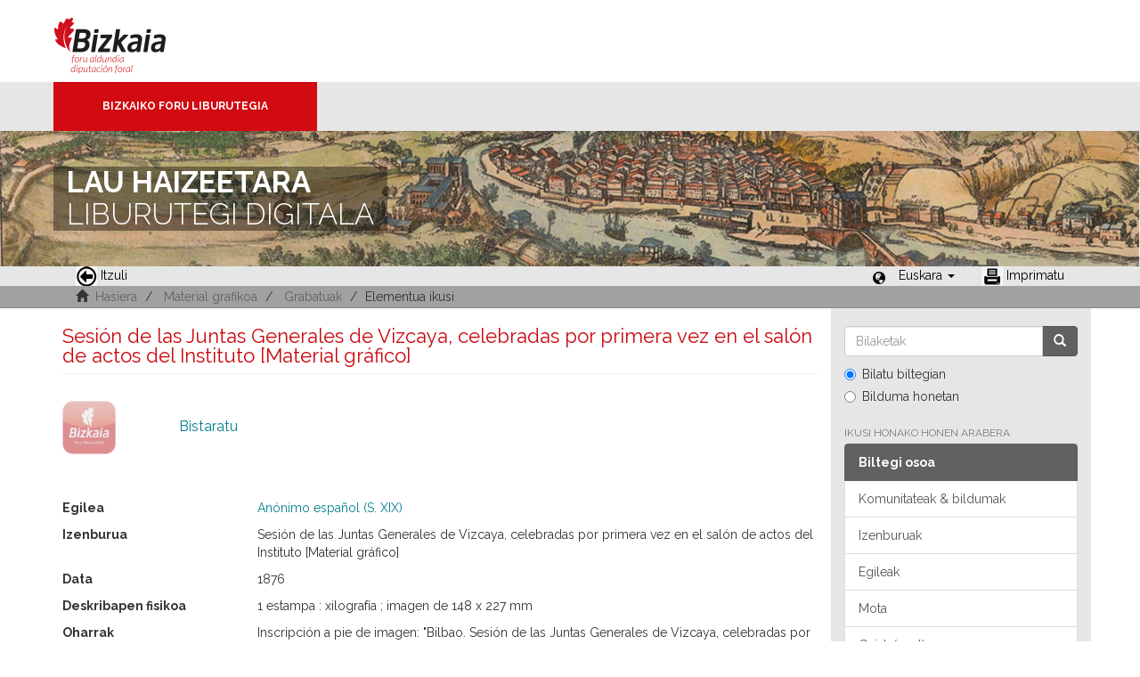

--- FILE ---
content_type: text/html;charset=utf-8
request_url: https://liburutegibiltegi.bizkaia.eus/handle/20.500.11938/68329?locale-attribute=eu
body_size: 22769
content:
<!DOCTYPE html>
            <!--[if lt IE 7]> <html class="no-js lt-ie9 lt-ie8 lt-ie7" lang="en"> <![endif]-->
            <!--[if IE 7]>    <html class="no-js lt-ie9 lt-ie8" lang="en"> <![endif]-->
            <!--[if IE 8]>    <html class="no-js lt-ie9" lang="en"> <![endif]-->
            <!--[if gt IE 8]><!--> <html class="no-js" lang="en"> <!--<![endif]-->
            <head><META http-equiv="Content-Type" content="text/html; charset=UTF-8">
<meta content="text/html; charset=UTF-8" http-equiv="Content-Type">
<meta content="IE=edge,chrome=1" http-equiv="X-UA-Compatible">
<meta content="width=device-width,initial-scale=1" name="viewport">
<link rel="stylesheet" href="https://fonts.googleapis.com/css?family=Raleway:300,400,700">
<link rel="shortcut icon" href="/themes/Mirage2/images/favicon.ico">
<link rel="apple-touch-icon" href="/themes/Mirage2/images/apple-touch-icon.png">
<meta name="Generator" content="DSpace 5.11_1.0.4">
<meta name="Author" content="Biblioteca Foral">
<meta name="Copyright" content="Biblioteca Foral">
<meta name="Publisher" content="Biblioteca Foral Bizkaia">
<meta name="Keywords" content="Kartografia digitala, Liburutegi digitala, Hemeroteka digitala, Ondare bibliografikoa, Grabatu digitalak, Inkunableak, Eskuizkribuak, Bizkaiko ondarea, Bizkaiko biltegia, Erakunde biltegiak, Liburutegi biltegiak, Ondare biltegiak, Bildumak digitalak, Cartograf&iacute;a digital, Biblioteca digital, Hemeroteca digital, Patrimonio bibliogr&aacute;fico, Grabados digitales, Incunables, Manuscritos, Patrimonio Bizkaia, Repositorio Bizkaia, Repositorios institucionales, Repositorios bibliotecas, Repositorios patrimoiniales, Colecciones digitales, Digital cartography, Digital library, Digital newspaper library, Bibliographic heritage, Digital engravings, Incunabula, Manuscripts, Bizkaia Heritage, Bizkaia Repository, Institutional repositories, Repositories libraries, Patrimonial repositories, Digital collections">
<meta name="Rights" content="Algunos derechos reservados">
<meta name="Description" content="Lau Haizeetara es un portal libre y gratuito de objetos digitales cuyo objetivo es recopilar, organizar, gestionar, difundir y preservar, en acceso abierto y a texto completo, la colecci&oacute;n bibliogr&aacute;fica digitalizada de la Biblioteca Foral, garantizando la preservaci&oacute;n de sus fondos en formato digital y aumentando la visibilidad y el impacto del patrimonio bibliogr&aacute;fico de Bizkaia para su mejor conocimiento, divulgaci&oacute;n y conservaci&oacute;n">
<link href="/themes/Mirage2/styles/main.css" rel="stylesheet">
<link type="application/opensearchdescription+xml" rel="search" href="http://liburutegibiltegi.bizkaia.eus:80/open-search/description.xml" title="DSpace">
<script>
                //Clear default text of emty text areas on focus
                function tFocus(element)
                {
                if (element.value == ''){element.value='';}
                }
                //Clear default text of emty text areas on submit
                function tSubmit(form)
                {
                var defaultedElements = document.getElementsByTagName("textarea");
                for (var i=0; i != defaultedElements.length; i++){
                if (defaultedElements[i].value == ''){
                defaultedElements[i].value='';}}
                }
                //Disable pressing 'enter' key to submit a form (otherwise pressing 'enter' causes a submission to start over)
                function disableEnterKey(e)
                {
                var key;

                if(window.event)
                key = window.event.keyCode;     //Internet Explorer
                else
                key = e.which;     //Firefox and Netscape

                if(key == 13)  //if "Enter" pressed, then disable!
                return false;
                else
                return true;
                }
            </script><!--[if lt IE 9]>
                <script src="/themes/Mirage2/vendor/html5shiv/dist/html5shiv.js"> </script>
                <script src="/themes/Mirage2/vendor/respond/dest/respond.min.js"> </script>
                <![endif]--><script src="/themes/Mirage2/vendor/modernizr/modernizr.js"> </script>
<title>Sesi&oacute;n de las Juntas Generales de Vizcaya, celebradas por primera vez en el sal&oacute;n de actos del Instituto [Material gr&aacute;fico]</title>
<link rel="schema.DCTERMS" href="http://purl.org/dc/terms/" />
<link rel="schema.DC" href="http://purl.org/dc/elements/1.1/" />
<meta name="DC.creator" content="Anónimo español (S. XIX)" />
<meta name="DCTERMS.dateAccepted" content="2018-04-10T11:22:48Z" scheme="DCTERMS.W3CDTF" />
<meta name="DCTERMS.available" content="2018-04-10T11:22:48Z" scheme="DCTERMS.W3CDTF" />
<meta name="DCTERMS.issued" content="1876" scheme="DCTERMS.W3CDTF" />
<meta name="DC.identifier" content=".b12415789" />
<meta name="DC.identifier" content="http://hdl.handle.net/20.500.11938/68329" scheme="DCTERMS.URI" />
<meta name="DC.description" content="Inscripción a pie de imagen: &quot;Bilbao. Sesión de las Juntas Generales de Vizcaya, celebradas por primera vez en el salón de actos del Instituto&quot;" />
<meta name="DC.description" content="No aparece firma" />
<meta name="DC.description" content="Estampa separada de: La Ilustración Española y Americana, año XX, n. XXXIX (22 oct. 1876)" />
<meta name="DC.language" content="spa" scheme="DCTERMS.RFC1766" />
<meta name="DC.publisher" content="[S.l.] : [s.n.], [1876]" />
<meta name="DCTERMS.isReferencedBy" content="Viar, Javier. Bilbao en las revistas ilustradas, 1843-1900, 2003, p. 272; n. 216" />
<meta name="DC.rights" content="PDM" />
<meta name="DC.rights" content="https://creativecommons.org/public-domain/pdm" scheme="DCTERMS.URI" />
<meta name="DC.title" content="Sesión de las Juntas Generales de Vizcaya, celebradas por primera vez en el salón de actos del Instituto [Material gráfico]" />
<meta name="DC.type" content="image" />
<meta name="DC.subject" content="XIX. m." />
<meta name="DC.subject" content="Grabatuak" />
<meta name="DC.subject" content="Bizkaia. Batzar Nagusiak" />
<meta name="DC.subject" content="Bizkaia. Batzar Nagusiak -- XIX. m. -- Grabatuak" />
<meta name="DC.subject" content="Bizkaia. Juntas Generales -- S. XIX -- Grabados" />
<meta name="DC.subject" content="Xilografiak -- Espainia -- XIX. m." />
<meta name="DC.subject" content="Xilografías -- España -- S. XIX" />
<meta name="DC.subject" content="S. XIX" />
<meta name="DC.subject" content="Grabados" />
<meta name="DC.subject" content="Bizkaia. Juntas Generales" />
<meta name="DC.description" content="1 estampa : xilografía ; imagen de 148 x 227 mm" />
<meta name="DC.publisher" content="S.l." />
<style>
				@font-face {
					font-family: "Raleway-Light";
				    src: url("/static/fonts/Raleway-Light.ttf") format("ttf");
				    font-style: normal;
				    font-weight: 100;
				    text-rendering: optimizeLegibility;
				}
				@font-face {
					font-family: "Raleway-Thin";
				    src: url("/static/fonts/Raleway-Thin.woff2") format("woff2"); /* Modern Browsers */
			        font-weight: 400;
				    text-rendering: optimizeLegibility;
				}
				@font-face {
					font-family: "Raleway-Bold";
				    src: url("/static/fonts/Raleway-Bold.ttf") format("ttf");
			        font-weight: 700;
				    text-rendering: optimizeLegibility;
				}
			</style>
</head><body>
<header>
<div>
<div class="biblioteca_municipal">
<div class="site-title">
<a title="Ir a inicio" href="#">Bizkaia - <span lang="eu">Foru aldundia</span> &middot; Diputaci&oacute;n Foral de Bizkaia</a>
</div>
<div class="barra">
<a class="barra-brand" href="#">Bizkaiko Foru Liburutegia</a>
</div>
<div class="cabecera">
<div class="bg_h1">
<h1>
<span>LAU HAIZEETARA</span> LIBURUTEGI DIGITALA</h1>
</div>
</div>
</div>
</div>
<div role="navigation" class="navbar navbar-default navbar-static-top">
<div class="container">
<div class="navbar-header">
<button data-toggle="offcanvas" class="navbar-toggle" type="button"><span class="sr-only"></span><span class="icon-bar"></span><span class="icon-bar"></span><span class="icon-bar"></span></button>
<ul class="nav navbar-nav pull-left ">
<li>
<a href="JavaScript:history.go(-1);"><span class="hidden-xs"><img src="/themes/Mirage2/images/back.jpg" style="margin-right:4px;">Itzuli</span></a>
</li>
</ul>
<div class="navbar-header pull-right visible-xs hidden-sm hidden-md hidden-lg">
<ul class="nav nav-pills pull-left ">
<li class="dropdown" id="ds-language-selection-xs">
<button data-toggle="dropdown" class="dropdown-toggle navbar-toggle navbar-link" role="button" href="#" id="language-dropdown-toggle-xs"><b aria-hidden="true" class="visible-xs glyphicon glyphicon-globe"></b></button>
<ul data-no-collapse="true" aria-labelledby="language-dropdown-toggle-xs" role="menu" class="dropdown-menu pull-right">
<li role="presentation">
<a href="http://liburutegibiltegi.bizkaia.eus:80/handle/20.500.11938/68329?locale-attribute=es">Castellano</a>
</li>
<li role="presentation" class="disabled">
<a href="http://liburutegibiltegi.bizkaia.eus:80/handle/20.500.11938/68329?locale-attribute=eu">Euskara</a>
</li>
<li role="presentation">
<a href="http://liburutegibiltegi.bizkaia.eus:80/handle/20.500.11938/68329?locale-attribute=en">English</a>
</li>
<li role="presentation">
<a href="http://liburutegibiltegi.bizkaia.eus:80/handle/20.500.11938/68329?locale-attribute=fr">Fran&ccedil;ais</a>
</li>
</ul>
</li>
</ul>
</div>
</div>
<div class="navbar-header pull-right hidden-xs">
<ul class="nav navbar-nav pull-left">
<li></li>
</ul>
<ul class="nav navbar-nav pull-left">
<span style="margin: 5px 0px 0px 20px; float: left;" class="glyphicon glyphicon-globe"></span>
<li class="dropdown" id="ds-language-selection">
<a data-toggle="dropdown" class="dropdown-toggle" role="button" href="#" id="language-dropdown-toggle"><span class="hidden-xs">Euskara&nbsp;<b class="caret"></b></span></a>
<ul data-no-collapse="true" aria-labelledby="language-dropdown-toggle" role="menu" class="dropdown-menu pull-right">
<li role="presentation">
<a href="http://liburutegibiltegi.bizkaia.eus:80/handle/20.500.11938/68329?locale-attribute=es">Castellano</a>
</li>
<li role="presentation" class="disabled">
<a href="http://liburutegibiltegi.bizkaia.eus:80/handle/20.500.11938/68329?locale-attribute=eu">Euskara</a>
</li>
<li role="presentation">
<a href="http://liburutegibiltegi.bizkaia.eus:80/handle/20.500.11938/68329?locale-attribute=en">English</a>
</li>
<li role="presentation">
<a href="http://liburutegibiltegi.bizkaia.eus:80/handle/20.500.11938/68329?locale-attribute=fr">Fran&ccedil;ais</a>
</li>
</ul>
</li>
</ul>
<ul class="nav navbar-nav pull-left ">
<li>
<a href="JavaScript:window.print();"><span class="hidden-xs"><img style="margin-right:4px;" src="/themes/Mirage2/images/imprimir.jpeg">Imprimatu</span></a>
</li>
</ul>
<button type="button" class="navbar-toggle visible-sm" data-toggle="offcanvas"><span class="sr-only"></span><span class="icon-bar"></span><span class="icon-bar"></span><span class="icon-bar"></span></button>
</div>
</div>
</div>
</header>
<div class="trail-wrapper hidden-print">
<div class="container">
<div class="row">
<div class="col-xs-12">
<div style="padding:2px 15px;" class="breadcrumb dropdown visible-xs">
<a data-toggle="dropdown" class="dropdown-toggle" role="button" href="#" id="trail-dropdown-toggle">Elementua ikusi&nbsp;<b class="caret"></b></a>
<ul aria-labelledby="trail-dropdown-toggle" role="menu" class="dropdown-menu">
<li role="presentation">
<a role="menuitem" href="/"><i aria-hidden="true" class="glyphicon glyphicon-home"></i>&nbsp;
                        Hasiera</a>
</li>
<li role="presentation">
<a role="menuitem" href="/handle/20.500.11938/9">Material grafikoa</a>
</li>
<li role="presentation">
<a role="menuitem" href="/handle/20.500.11938/65219">Grabatuak</a>
</li>
<li role="presentation" class="disabled">
<a href="#" role="menuitem">Elementua ikusi</a>
</li>
</ul>
</div>
<ul style="padding:2px 15px;" class="breadcrumb hidden-xs">
<li>
<i aria-hidden="true" class="glyphicon glyphicon-home"></i>&nbsp;
            <a href="/">Hasiera</a>
</li>
<li>
<a href="/handle/20.500.11938/9">Material grafikoa</a>
</li>
<li>
<a href="/handle/20.500.11938/65219">Grabatuak</a>
</li>
<li class="active">Elementua ikusi</li>
</ul>
</div>
</div>
</div>
</div>
<div class="hidden" id="no-js-warning-wrapper">
<div id="no-js-warning">
<div class="notice failure">JavaScript is disabled for your browser. Some features of this site may not work without it.</div>
</div>
</div>
<div class="container" id="main-container">
<div class="row row-offcanvas row-offcanvas-right">
<div class="horizontal-slider clearfix">
<div class="col-xs-12 col-sm-12 col-md-9 main-content">
<div>
<div id="aspect_artifactbrowser_ItemViewer_div_item-view" class="ds-static-div primary">
<!-- External Metadata URL: cocoon://metadata/handle/20.500.11938/68329/mets.xml?rightsMDTypes=METSRIGHTS-->
<div class="item-summary-view-metadata">
<h2 class="page-header first-page-header">Sesi&oacute;n de las Juntas Generales de Vizcaya, celebradas por primera vez en el sal&oacute;n de actos del Instituto [Material gr&aacute;fico]</h2>
<div class="item-page-field-wrapper">
<div class="row">
<a class="col-xs-12 item-view-file-link" target="_blank" href="/bitstream/handle/20.500.11938/68329/b12415789_i11993959_CHD_00760.jpg?sequence=2&isAllowed=y">
<div class="item-view-file-img-wrapper">
<img alt="Thumbnail" class="item-view-file-img" src="/static/images/portada.png"></div>
<span class="item-view-file-label">Bistaratu</span></a>
</div>
</div>
<div class="item-page-field-wrapper">
<div class="item-view-metadata-table">
<div class="row">
<div class="col-xs-3 item-view-metadata-header">Egilea</div>
<div class="col-xs-9 item-view-metadata-content">
<a href="/browse?value=An%C3%B3nimo espa%C3%B1ol (S. XIX)&type=author">An&oacute;nimo espa&ntilde;ol (S. XIX)</a>
<br>
</div>
</div>
<div class="row">
<div class="col-xs-3 item-view-metadata-header">Izenburua</div>
<div class="col-xs-9 item-view-metadata-content">Sesi&oacute;n de las Juntas Generales de Vizcaya, celebradas por primera vez en el sal&oacute;n de actos del Instituto [Material gr&aacute;fico]<br>
</div>
</div>
<div class="row">
<div class="col-xs-3 item-view-metadata-header">Data</div>
<div class="col-xs-9 item-view-metadata-content">
<field qualifier="issued" mdschema="dc" language="" element="date">1876</field>
</div>
</div>
<div class="row">
<div class="col-xs-3 item-view-metadata-header">Deskribapen fisikoa</div>
<div class="col-xs-9 item-view-metadata-content">1 estampa : xilograf&iacute;a ; imagen de 148 x 227 mm<br>
</div>
</div>
<div class="row">
<div class="col-xs-3 item-view-metadata-header">Oharrak</div>
<div class="col-xs-9 item-view-metadata-content">Inscripci&oacute;n a pie de imagen: "Bilbao. Sesi&oacute;n de las Juntas Generales de Vizcaya, celebradas por primera vez en el sal&oacute;n de actos del Instituto"<br>No aparece firma<br>Estampa separada de: La Ilustraci&oacute;n Espa&ntilde;ola y Americana, a&ntilde;o XX, n. XXXIX (22 oct. 1876)<br>
</div>
</div>
<div class="row">
<div class="col-xs-3 item-view-metadata-header">Hemen aipatuta</div>
<div class="col-xs-9 item-view-metadata-content">Viar, Javier. Bilbao en las revistas ilustradas, 1843-1900, 2003, p. 272; n. 216<br>
</div>
</div>
<div class="row">
<div class="col-xs-3 item-view-metadata-header">Gaia</div>
<div class="col-xs-9 item-view-metadata-content">
<a href="/browse?value=Bizkaia. Juntas Generales -- S. XIX -- Grabados&type=subjectspa">Bizkaia. Juntas Generales -- S. XIX -- Grabados</a>
<br>Xilograf&iacute;as -- Espa&ntilde;a -- S. XIX<br>
<a href="/browse?value=Bizkaia. Batzar Nagusiak -- XIX. m. -- Grabatuak&type=subjectbaq">Bizkaia. Batzar Nagusiak -- XIX. m. -- Grabatuak</a>
<br>Xilografiak -- Espainia -- XIX. m.<br>
</div>
</div>
</div>
</div>
<div class="row">
<div class="col-xs-12 item-page-field-wrapper">
<a href="http://hdl.handle.net/20.500.11938/68329"><span class="bold">Esteka iraunkorra: </span>http://hdl.handle.net/20.500.11938/68329</a>
</div>
</div>
<div class="row">
<div class="col-xs-12 item-page-field-wrapper">
<a href="http://bibliotecaforal.bizkaia.net/record=b1241578" target="pestana">Ikusi erregistro bilbiografikoa <b>katalogoan</b></a>
</div>
</div>
<div class="row">
<div class="col-xs-12 simple-item-view-collections item-page-field-wrapper table">
<h5 style="margin-bottom: 0px; margin-top:3px;">Bildumak</h5>
<ul class="ds-referenceSet-list">
<!-- External Metadata URL: cocoon://metadata/handle/20.500.11938/65219/mets.xml-->
<li>
<a href="/handle/20.500.11938/65219">Grabatuak</a>
</li>
<!-- External Metadata URL: cocoon://metadata/handle/20.500.11938/125/mets.xml-->
<li>
<a href="/handle/20.500.11938/125">XIX. Mendea</a>
</li>
<!-- External Metadata URL: cocoon://metadata/handle/20.500.11938/66349/mets.xml-->
<li>
<a href="/handle/20.500.11938/66349">Euskal Funtsa Bil.</a>
</li>
</ul>
</div>
</div>
<div class="simple-item-view-show-full item-page-field-wrapper table">
<h5>Metadatuak</h5>
<a href="/handle/20.500.11938/68329?show=full">Elementuaren erregistro osoa erakusten du</a>
</div>
</div>
</div>
<div class="item-page-field-wrapper">
<a target="_blank" href="/page/userights" title="Nola erabili Lau Haizeetara biltegiko objektu digitalak"><span class="bold">Nola erabili Lau Haizeetara biltegiko objektu digitalak</span></a>
</div>
<div class="row" about="http://hdl.handle.net/20.500.11938/68329">
<div class="col-sm-3 col-xs-12">
<a title="PDM" alt="PDM" href="https://creativecommons.org/public-domain/pdm" rel="license"><img class="img-responsive" src="/themes/Mirage2//images/creativecommons/cc-mark.png" alt="PDM"></a>
</div>
<div class="col-sm-8">
<span>Bestelakorik adierazi ezean, elementuaren lizentzia horrela deskribatzen da PDM</span>
</div>
</div>
</div>
<div class="visible-xs visible-sm">
<footer style="margin-top: 10px; margin-left: -15px; margin-right: -15px;       background: transparent url(/themes/Mirage2/images/fondoPie.gif) repeat-x left top;       border-top: 1px solid #999;position: relative">
<div style="line-height:20px;">&nbsp;</div>
<p> &copy;<span lang="eu">Bizkaiko Foru Aldundia</span><span>-</span><span lang="es">Diputaci&oacute;n Foral de Bizkaia</span>
</p>
<a class="hidden" href="/htmlmap">&nbsp;</a>
<p>&nbsp;</p>
</footer>
</div>
</div>
<div role="navigation" id="sidebar" class="col-xs-6 col-sm-3 sidebar-offcanvas">
<div class="word-break hidden-print" id="ds-options">
<div class="ds-option-set" id="ds-search-option">
<form method="post" class="" id="ds-search-form" action="/discover">
<fieldset>
<div class="input-group">
<input placeholder="Bilaketak" type="text" class="ds-text-field form-control" name="query"><span class="input-group-btn"><button title="Joan" class="ds-button-field btn btn-primary"><span aria-hidden="true" class="glyphicon glyphicon-search"></span></button></span>
</div>
<div class="radio">
<label><input checked value="" name="scope" type="radio" id="ds-search-form-scope-all">Bilatu biltegian</label>
</div>
<div class="radio">
<label><input name="scope" type="radio" id="ds-search-form-scope-container" value="20.500.11938/65219">Bilduma honetan</label>
</div>
</fieldset>
</form>
</div>
<h2 class="ds-option-set-head  h6">Ikusi honako honen arabera</h2>
<div id="aspect_viewArtifacts_Navigation_list_browse" class="list-group">
<a class="list-group-item active"><span class="h5 list-group-item-heading  h5">Biltegi osoa</span></a><a href="/community-list" class="list-group-item ds-option">Komunitateak &amp; bildumak</a><a href="/browse?type=title" class="list-group-item ds-option">Izenburuak</a><a href="/browse?type=author" class="list-group-item ds-option">Egileak</a><a href="/browse?type=type" class="list-group-item ds-option">Mota</a><a href="/browse?type=subjectspa" class="list-group-item ds-option">Gaiak (gazt)</a><a href="/browse?type=subjectbaq" class="list-group-item ds-option">Gaiak (eusk)</a><a href="/browse?type=dateissued" class="list-group-item ds-option">Argitalpen dataren arabera</a><a class="list-group-item active"><span class="h5 list-group-item-heading  h5">Bilduma hau</span></a><a href="/handle/20.500.11938/65219/browse?type=title" class="list-group-item ds-option">Izenburuak</a><a href="/handle/20.500.11938/65219/browse?type=author" class="list-group-item ds-option">Egileak</a><a href="/handle/20.500.11938/65219/browse?type=type" class="list-group-item ds-option">Mota</a><a href="/handle/20.500.11938/65219/browse?type=subjectspa" class="list-group-item ds-option">Gaiak (gazt)</a><a href="/handle/20.500.11938/65219/browse?type=subjectbaq" class="list-group-item ds-option">Gaiak (eusk)</a><a href="/handle/20.500.11938/65219/browse?type=dateissued" class="list-group-item ds-option">Argitalpen dataren arabera</a>
</div>
<div id="aspect_viewArtifacts_Navigation_list_account" class="list-group"></div>
<div id="aspect_viewArtifacts_Navigation_list_context" class="list-group"></div>
<div id="aspect_viewArtifacts_Navigation_list_administrative" class="list-group"></div>
<div id="aspect_discovery_Navigation_list_discovery" class="list-group"></div>
<h2 class="ds-option-set-head  h6">Estatistikak</h2>
<div id="aspect_statistics_Navigation_list_statistics" class="list-group">
<a href="/handle/20.500.11938/68329/statistics" class="list-group-item ds-option">Ikusi erabilearen inguruko estatistikak</a>
</div>
</div>
</div>
</div>
</div>
<div class="hidden-xs hidden-sm">
<footer style="margin-top: 10px; margin-left: -15px; margin-right: -15px;       background: transparent url(/themes/Mirage2/images/fondoPie.gif) repeat-x left top;       border-top: 1px solid #999;position: relative">
<div style="line-height:20px;">&nbsp;</div>
<p> &copy;<span lang="eu">Bizkaiko Foru Aldundia</span><span>-</span><span lang="es">Diputaci&oacute;n Foral de Bizkaia</span>
</p>
<a class="hidden" href="/htmlmap">&nbsp;</a>
<p>&nbsp;</p>
</footer>
</div>
</div>
<script>if(!window.DSpace){window.DSpace={};}window.DSpace.context_path='';window.DSpace.theme_path='/themes/Mirage2/';</script><script src="/themes/Mirage2/scripts/theme.js"> </script><script>
                  (function(i,s,o,g,r,a,m){i['GoogleAnalyticsObject']=r;i[r]=i[r]||function(){
                  (i[r].q=i[r].q||[]).push(arguments)},i[r].l=1*new Date();a=s.createElement(o),
                  m=s.getElementsByTagName(o)[0];a.async=1;a.src=g;m.parentNode.insertBefore(a,m)
                  })(window,document,'script','//www.google-analytics.com/analytics.js','ga');

                  ga('create', 'UA-130115757-2', 'liburutegibiltegi.bizkaia.eus');
                  ga('send', 'pageview');
           </script>
</body></html>
